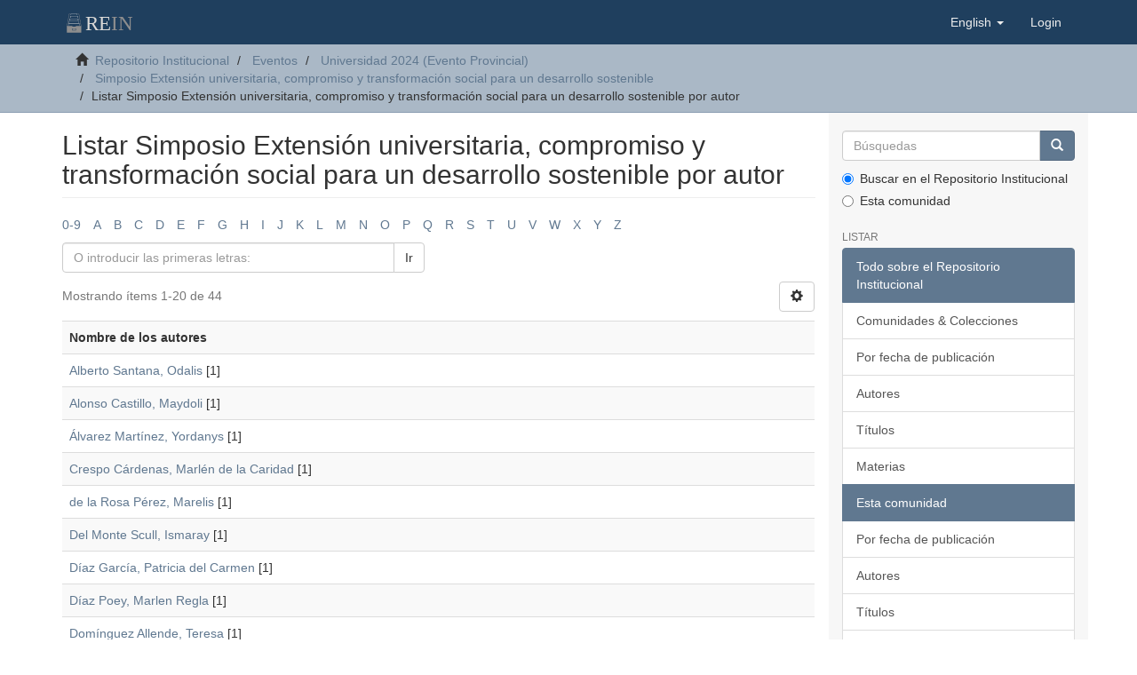

--- FILE ---
content_type: image/svg+xml
request_url: https://rein.umcc.cu/themes/Mirage2/images/DSpace-logo-line.svg
body_size: 2717
content:
<?xml version="1.0" encoding="UTF-8" standalone="no"?>
<!-- Generator: Adobe Illustrator 16.0.0, SVG Export Plug-In . SVG Version: 6.00 Build 0)  -->

<svg
   xmlns:dc="http://purl.org/dc/elements/1.1/"
   xmlns:cc="http://creativecommons.org/ns#"
   xmlns:rdf="http://www.w3.org/1999/02/22-rdf-syntax-ns#"
   xmlns:svg="http://www.w3.org/2000/svg"
   xmlns="http://www.w3.org/2000/svg"
   xmlns:sodipodi="http://sodipodi.sourceforge.net/DTD/sodipodi-0.dtd"
   xmlns:inkscape="http://www.inkscape.org/namespaces/inkscape"
   version="1.1"
   id="svg3053"
   sodipodi:docname="DSpace-logo-line.svg"
   inkscape:version="0.92.1 r15371"
   x="0px"
   y="0px"
   width="102px"
   height="23px"
   viewBox="69.35 14.7 102 23"
   enable-background="new 69.35 14.7 102 23"
   xml:space="preserve"><metadata
     id="metadata24"><rdf:RDF><cc:Work
         rdf:about=""><dc:format>image/svg+xml</dc:format><dc:type
           rdf:resource="http://purl.org/dc/dcmitype/StillImage" /></cc:Work></rdf:RDF></metadata><defs
     id="defs22" /><sodipodi:namedview
     inkscape:cy="6.6727191"
     inkscape:cx="28.267663"
     inkscape:zoom="12.553936"
     showgrid="false"
     guidetolerance="10"
     gridtolerance="10"
     objecttolerance="10"
     bordercolor="#666666"
     pagecolor="#ffffff"
     borderopacity="1"
     id="namedview3077"
     inkscape:current-layer="svg3053"
     inkscape:window-maximized="1"
     inkscape:window-y="31"
     inkscape:window-x="0"
     inkscape:window-height="969"
     inkscape:window-width="1280"
     inkscape:pageshadow="2"
     inkscape:pageopacity="0" /><g
     id="g4722"><text
       id="text131"
       y="34.513752"
       x="96.433128"
       style="font-style:normal;font-weight:normal;font-size:40px;line-height:1.25;font-family:sans-serif;letter-spacing:0px;word-spacing:0px;fill:#000000;fill-opacity:1;stroke:none"
       xml:space="preserve"><tspan
         style="font-style:normal;font-variant:normal;font-weight:normal;font-stretch:normal;font-size:24px;font-family:'Bell MT';-inkscape-font-specification:'Bell MT, Normal';font-variant-ligatures:normal;font-variant-caps:normal;font-variant-numeric:normal;font-feature-settings:normal;text-align:start;writing-mode:lr-tb;text-anchor:start"
         y="34.513752"
         x="96.433128"
         id="tspan129"
         sodipodi:role="line"><tspan
           id="tspan145"
           style="fill:#dad9d7;fill-opacity:1">RE</tspan><tspan
           id="tspan4632"
           style="fill:#8e8e8e;fill-opacity:1">IN</tspan></tspan></text>
<rect
       style="stroke-width:0.04692339;fill:#8e8e8e;fill-opacity:1"
       id="rect2"
       y="32.732506"
       x="81.399971"
       width="3.6205149"
       height="1.6732881" /><path
       style="stroke-width:0.04692339;fill:#8e8e8e;fill-opacity:1"
       id="path4"
       d="m 91.606469,29.74996 c -4.7e-4,-0.0054 -2.82e-4,-0.01075 -0.0012,-0.01614 L 89.029718,15.405339 c 4.7e-5,-0.0027 6.57e-4,-0.0052 5.63e-4,-0.0079 -0.0019,-0.06489 -0.0366,-0.120781 -0.08761,-0.153064 -0.03909,-0.02623 -0.08789,-0.0382 -0.137861,-0.02923 -0.0015,2.82e-4 -0.0029,9.39e-4 -0.0044,0.0013 l -1.169096,0.03425 c -0.103607,0.003 -0.18516,0.08944 -0.18211,0.19309 0.003,0.10173 0.08639,0.182204 0.187506,0.182204 0.0018,0 0.0037,-9.4e-5 0.0056,-9.4e-5 l 1.040198,-0.0305 2.513545,13.983921 h -5.700254 c -0.07043,0 -0.134951,0.03942 -0.167047,0.102105 l -0.3729,0.727782 h -3.460741 l -0.40631,-0.733085 c -0.03308,-0.05973 -0.09591,-0.0968 -0.164184,-0.0968 h -5.70016 l 2.514108,-13.987112 1.043436,0.03059 c 0.0019,9.4e-5 0.0038,9.4e-5 0.0056,9.4e-5 0.101119,0 0.184549,-0.08047 0.187505,-0.182204 0.0031,-0.10356 -0.0785,-0.190087 -0.182109,-0.19309 l -1.206635,-0.03538 c -0.0013,0 -0.0025,3.75e-4 -0.0038,3.75e-4 -0.0081,0 -0.01586,9.39e-4 -0.02374,0.0019 -0.0044,5.63e-4 -0.0089,8.45e-4 -0.01319,0.0016 -0.0068,0.0014 -0.01328,0.0036 -0.01985,0.0057 -0.0056,0.0017 -0.01122,0.0032 -0.01656,0.0054 -0.0036,0.0015 -0.0069,0.0036 -0.01037,0.0053 -0.0081,0.0039 -0.01595,0.0081 -0.02337,0.01309 -1.88e-4,9.3e-5 -3.76e-4,2.81e-4 -6.1e-4,4.69e-4 -0.04472,0.03059 -0.07498,0.07953 -0.08015,0.136922 l -2.579426,14.350815 c -0.001,0.0057 -7.98e-4,0.01117 -0.0013,0.01685 -4.69e-4,0.0055 -0.0016,0.01075 -0.0016,0.01633 v 7.604358 c 0,0.103653 0.08404,0.187693 0.187693,0.187693 h 16.420512 c 0.103654,0 0.187694,-0.08404 0.187694,-0.187693 v -7.604358 c 4.7e-5,-0.0059 -0.0012,-0.01135 -0.0017,-0.01703 z m -10.581882,2.607157 h 4.371289 v 2.424063 h -4.371289 z"
       inkscape:connector-curvature="0" /><path
       style="stroke-width:0.04692339;fill:#dad9d7;fill-opacity:1"
       id="path6"
       d="m 76.781774,26.512434 c -0.09985,0 -0.182297,0.07827 -0.187412,0.178074 l -0.119185,2.321722 c -0.0053,0.10356 0.07428,0.191823 0.17784,0.197125 0.0033,9.4e-5 0.0065,1.88e-4 0.0098,1.88e-4 0.09924,0 0.182156,-0.0778 0.187271,-0.178074 l 0.110035,-2.142991 12.269294,0.04566 0.06011,2.081663 c 0.003,0.103559 0.09052,0.183939 0.192996,0.182203 0.103607,-0.003 0.185207,-0.08944 0.182204,-0.192996 l -0.06536,-2.263303 c -0.0029,-0.10126 -0.08564,-0.181922 -0.186896,-0.182297 l -12.629947,-0.04692 c -1.88e-4,-4.7e-5 -4.22e-4,-4.7e-5 -7.04e-4,-4.7e-5 z"
       inkscape:connector-curvature="0" /><path
       style="stroke-width:0.04692339;fill:#dad9d7;fill-opacity:1"
       id="path8"
       d="M 88.584227,23.77619 77.604623,23.73466 c -2.35e-4,0 -4.69e-4,0 -7.51e-4,0 -0.09985,0 -0.182297,0.07817 -0.187412,0.178074 l -0.103794,2.018691 c -0.0053,0.103466 0.07428,0.191729 0.177792,0.197032 0.0033,1.87e-4 0.0066,2.81e-4 0.0098,2.81e-4 0.09924,0 0.18211,-0.0778 0.187272,-0.178074 l 0.0946,-1.840007 10.618951,0.04012 0.05091,1.785576 c 0.0029,0.101824 0.08634,0.182391 0.187506,0.182391 0.0018,0 0.0036,-9.3e-5 0.0054,-9.3e-5 0.103607,-0.003 0.185206,-0.08934 0.18225,-0.192996 l -0.05607,-1.967217 c -0.0029,-0.101213 -0.08554,-0.181875 -0.186896,-0.18225 z"
       inkscape:connector-curvature="0" /><path
       style="stroke-width:0.04692339;fill:#dad9d7;fill-opacity:1"
       id="path10"
       d="m 87.959724,20.918462 -9.736792,-0.03538 c -2.34e-4,0 -4.69e-4,0 -7.03e-4,0 -0.0999,0 -0.182392,0.07836 -0.187412,0.178262 l -0.09075,1.789518 c -0.0053,0.103466 0.07442,0.191635 0.177933,0.196937 0.0032,9.4e-5 0.0065,1.88e-4 0.0097,1.88e-4 0.09929,0 0.182204,-0.07789 0.187319,-0.178168 l 0.08165,-1.610692 9.375951,0.03411 0.04481,1.56405 c 0.0029,0.101824 0.08634,0.182298 0.187506,0.182298 0.0018,0 0.0036,0 0.0054,-9.4e-5 0.103607,-0.003 0.185207,-0.08934 0.182251,-0.192902 l -0.04997,-1.745785 c -0.0029,-0.101355 -0.08559,-0.181969 -0.186895,-0.182344 z"
       inkscape:connector-curvature="0" /><path
       style="stroke-width:0.047;stroke:#dad9d7;stroke-opacity:1;stroke-miterlimit:4;stroke-dasharray:none;fill:#dad9d7;fill-opacity:1"
       id="path12"
       d="m 79.567616,16.833171 c 0.0033,9.3e-5 0.0066,1.87e-4 0.0098,1.87e-4 0.09924,0 0.18211,-0.0778 0.187271,-0.17798 l 0.05847,-1.134889 6.786811,0.02473 0.03172,1.099697 c 0.003,0.103654 0.08958,0.185676 0.192996,0.182203 0.103607,-0.003 0.18516,-0.08934 0.182204,-0.192995 l -0.03693,-1.281244 c -0.0029,-0.10126 -0.08563,-0.181922 -0.186896,-0.182297 l -7.147417,-0.02609 c -2.35e-4,0 -4.7e-4,0 -7.04e-4,0 -0.09985,0 -0.182298,0.07817 -0.187412,0.17798 l -0.06766,1.313573 c -0.0053,0.103467 0.07423,0.191729 0.177746,0.197126 z"
       inkscape:connector-curvature="0" /><path
       style="stroke-width:0.04692339;fill:#dad9d7;fill-opacity:1"
       id="path14"
       d="m 87.49293,18.053742 -8.540949,-0.03153 c -2.34e-4,0 -4.69e-4,0 -7.04e-4,0 -0.0999,0 -0.182344,0.07836 -0.187412,0.178168 l -0.07996,1.570386 c -0.0053,0.103559 0.07437,0.191728 0.177886,0.197031 0.0032,9.4e-5 0.0065,1.88e-4 0.0097,1.88e-4 0.09929,0 0.182203,-0.0778 0.187271,-0.178169 l 0.07085,-1.39156 8.180061,0.03017 0.03801,1.348766 c 0.0029,0.10356 0.09033,0.185207 0.192855,0.182297 0.103607,-0.0029 0.185253,-0.08925 0.182344,-0.192808 l -0.04307,-1.5305 c -0.0029,-0.101308 -0.08554,-0.182063 -0.186896,-0.182438 z"
       inkscape:connector-curvature="0" /></g></svg>